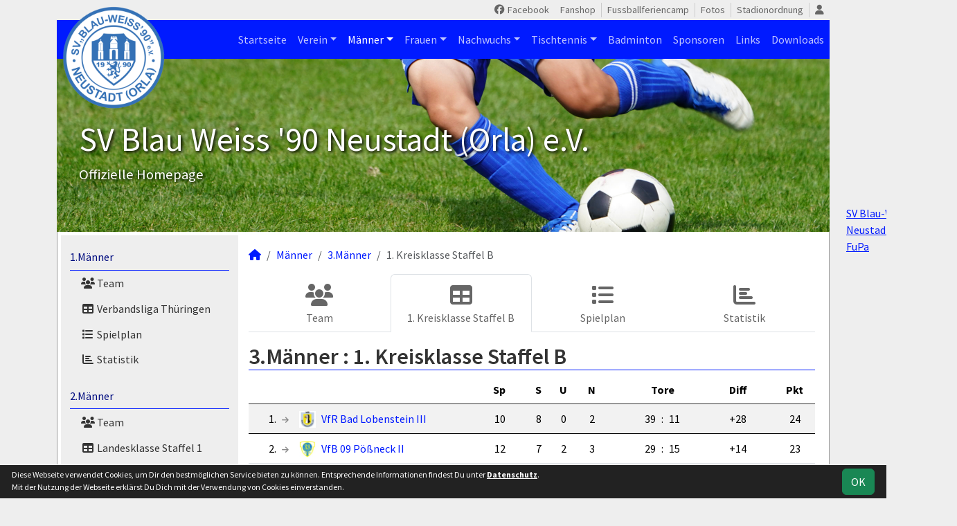

--- FILE ---
content_type: text/html; charset=utf-8
request_url: https://www.bw-fussballer.de/maenner/dritte/liga?table=25
body_size: 7500
content:
<!DOCTYPE HTML>
<html lang="de">
<head>
<title>3.Männer : 1. Kreisklasse Staffel B</title>
<meta charset="utf-8">
<meta http-equiv="X-UA-Compatible" content="IE=edge">
<meta name="google-site-verification" content="I8UK80pmrLiQck3Lw0B2KWXXmlva7EHU58fBUeMzNSI">
<meta name="description" content="Auf der offiziellen Webseite des SV Blau Weiss &#039;90 Neustadt (Orla) wird der Verein mit allen Mannschaften und Mitgliedern vorgestellt. Es gibt zahlreiche Statistiken zu Spieltag und Spielern, viele Fotos und vieles mehr. (C) soccero">
<meta name="keywords" content="SV Blau Weiss &amp;#039;90 Neustadt (Orla) e.V., Verein, Fussball, News, Fußball, Sportverein, scipmanager, soccero, Tabelle, Spielberichte, Fotos, Fans, Spieltag, Stadion, Sportplatz, Tore, Statistiken">
<meta name="author" content="zoommedia | www.soccero.de">
<meta name="viewport" content="width=device-width, initial-scale=1.0">
<link rel="icon" type="image/png" sizes="96x96" href="/favicon.png">
<link rel="icon" type="image/png" sizes="144x144" href="/templates/favicons/favicon-144x144.png">
<link rel="icon" type="image/png" sizes="192x192" href="/templates/favicons/favicon-192x192.png">
<link rel="icon" type="image/png" sizes="512x512" href="/templates/favicons/favicon-512x512.png">
<link rel="apple-touch-icon" type="image/png" sizes="180x180" href="/templates/favicons/apple-touch-icon.png">
<link href="/media/fonts/SourceSansPro/SourceSansPro.css" rel="stylesheet"><link type="text/css" rel="stylesheet" href="/media/minified/core.bs5.min.css">
<link rel="stylesheet" type="text/css" href="/media/wp_scip/scip.core.css?20250714">
<link rel="stylesheet" type="text/css" href="/media/wp_scip/style.core.css?20230517">
<link rel="stylesheet" type="text/css" href="/media/wp_scip/style.color_blue.css?20221110">
<script>const CMSdevelop = 0; BSversion = 5; CMSmedia = '/media'; CMSwww = '';</script>
<script src="/media/core/core.head.js?20250507"></script>
<script src="/media/core/jquery/jquery-3.6.0.min.js"></script>
<script src="/media/core/axios/1.4.0/axios.min.js"></script><link rel="alternate" type="application/rss+xml" title="News" href="https://www.bw-fussballer.de/feed">
</head>
<body class="cms-content-nav">
<div class="container">
  <div class="content_col_right d-none d-xl-block" style="position: absolute; margin-left: 1140px;">
    <iframe src="//www.facebook.com/plugins/likebox.php?href=https%3A%2F%2Fwww.facebook.com%2Fbwneustadt&width=160&height=290&colorscheme=light&show_faces=true&header=true&stream=false&show_border=true" scrolling="no" frameborder="0" style="border:none; overflow:hidden; width:160px; height:290px;" allowTransparency="true"></iframe>
<div id="fp-widget_root-2ioptFaZgNOev7IE3qpeSL5ubHz"><a href="https://www.fupa.net/club/sv-blau-weiss-90-neustadtorla" target="_blank" rel="noopener">SV Blau-Weiß 90 Neustadt/Orla auf FuPa</a></div>
<script src="https://widget-api.fupa.net/vendor/widget.js?v1"></script>

<br />


<!-- <br /><a href="http://www.scip-manager.de/bwneustadt/shopping.php"><img src="http://www.scip-manager.de/bwneustadt/Shopping/shoppen.png" width="168" height="238"></a> -->  </div>

  <!-- *****************************************************************************************************************************************
    HEADER
  ****************************************************************************************************************************************** -->
  <header>
    <!-- Wappen -->
    <a class="scip-wappen d-none d-lg-inline" href="/"></a>
    <a class="scip-wappen-md d-lg-none" href="/"></a>

    <!-- Button für Responsive Navigation -->
    <nav id="cms_nav_mobile_btn" class="d-block d-lg-none">
      <button class="navbar-toggler navbar-dark" type="button" data-bs-toggle="offcanvas" data-bs-target="#offcanvasMobile">
        <span class="navbar-toggler-icon"></span>
      </button>
    </nav>

    <!-- Responsive Navigation -->
    <!--  tabindex="-1" -> JS Fehler bei Login -> modal Maximum call stack size exceeded." -->
    <div class="offcanvas offcanvas-start" data-bs-scroll="true" tabindex="-1" id="offcanvasMobile" style="width:250px; max-width:80%">
      <div class="offcanvas-body p-0">
        <nav id="cms_nav_mobile"></nav>
      </div>
    </div>

    <nav class="navbar navbar-expand-md justify-content-end" id="cms_nav2"></nav>
    <div class="d-flex flex-column"><!-- PER OPTION reverse -->
     <nav class="navbar navbar-expand-md" id="cms_nav"></nav>
      <div class="scip-title">
      <p style="text-shadow: 2px 2px 4px #000;"><span style="font-size: 3rem;">SV Blau Weiss '90 Neustadt (Orla) e.V.</span><br><span style="font-size: 1.3rem;">Offizielle Homepage</span></p>    </div>
  </div>
 </header>

  <!-- *****************************************************************************************************************************************
    MAIN WRAPPER
  ****************************************************************************************************************************************** -->

  <main class="d-flex flex-row">
  <!-- *****************************************************************************************************************************************
    SIDEBAR
  ****************************************************************************************************************************************** -->
    <aside class="cms-sidebar d-none d-lg-block">
          	<nav id="cms_nav_sidebar"><a class="nav-item nav-link" href="/maenner/erste">1.Männer</a><ul><li class="nav-item"><a class="nav-link" href="/maenner/erste/team"><i class="fas fa-users fa-fw"></i> Team</a></li><li class="nav-item"><a class="nav-link" href="/maenner/erste/liga"><i class="fas fa-table fa-fw"></i> Verbandsliga Thüringen</a></li><li class="nav-item"><a class="nav-link" href="/maenner/erste/spiele"><i class="fas fa-list fa-fw"></i> Spielplan</a></li><li class="nav-item"><a class="nav-link" href="/maenner/erste/statistik"><i class="fas fa-chart-bar fa-fw"></i> Statistik</a></li></ul><a class="nav-item nav-link" href="/maenner/zweite">2.Männer</a><ul><li class="nav-item"><a class="nav-link" href="/maenner/zweite/team"><i class="fas fa-users fa-fw"></i> Team</a></li><li class="nav-item"><a class="nav-link" href="/maenner/zweite/liga"><i class="fas fa-table fa-fw"></i> Landesklasse Staffel 1</a></li><li class="nav-item"><a class="nav-link" href="/maenner/zweite/spiele"><i class="fas fa-list fa-fw"></i> Spielplan</a></li><li class="nav-item"><a class="nav-link" href="/maenner/zweite/statistik"><i class="fas fa-chart-bar fa-fw"></i> Statistik</a></li></ul><a class="nav-item nav-link active" href="/maenner/dritte">3.Männer</a><ul><li class="nav-item"><a class="nav-link" href="/maenner/dritte/team"><i class="fas fa-users fa-fw"></i> Team</a></li><li class="nav-item"><a class="nav-link active" href="/maenner/dritte/liga"><i class="fas fa-table fa-fw"></i> 1. Kreisklasse Staffel B</a></li><li class="nav-item"><a class="nav-link" href="/maenner/dritte/spiele"><i class="fas fa-list fa-fw"></i> Spielplan</a></li><li class="nav-item"><a class="nav-link" href="/maenner/dritte/statistik"><i class="fas fa-chart-bar fa-fw"></i> Statistik</a></li></ul><a class="nav-item nav-link" href="/maenner/alte-herren">Alte Herren</a><ul><li class="nav-item"><a class="nav-link" href="/maenner/alte-herren/team"><i class="fas fa-users fa-fw"></i> Team</a></li><li class="nav-item"><a class="nav-link" href="/maenner/alte-herren/spiele"><i class="fas fa-list fa-fw"></i> Spielplan</a></li><li class="nav-item"><a class="nav-link" href="/maenner/alte-herren/statistik"><i class="fas fa-chart-bar fa-fw"></i> Statistik</a></li></ul><a class="nav-item nav-link" href="/maenner/traditionsmannschaft">Traditionsmannschaft</a><ul><li class="nav-item"><a class="nav-link" href="/maenner/traditionsmannschaft/team"><i class="fas fa-users fa-fw"></i> Team</a></li></ul><a class="nav-item nav-link" href="/maenner/statistik">Spielerstatistik</a><ul><li class="nav-item"><a class="nav-link" href="/maenner/statistik/spiele">Spiele</a></li><li class="nav-item"><a class="nav-link" href="/maenner/statistik/tore">Tore</a></li><li class="nav-item"><a class="nav-link" href="/maenner/statistik/vorlagen">Assists</a></li><li class="nav-item"><a class="nav-link" href="/maenner/statistik/scorer">Scorer</a></li><li class="nav-item"><a class="nav-link" href="/maenner/statistik/suender">Sünder</a></li></ul><a class="nav-item nav-link" href="/maenner/archiv">Archiv</a><ul><li class="nav-item"><a class="nav-link" href="/maenner/archiv/">1990 - 2024</a></li></ul></nav>
      <br><div class="scip-sponsor"><a href="/sponsoren/2-neula-gmbh"><img alt="NeuLa GmbH" src="/assets/img_sponsors/2.webp"></a></div><br><img style="margin-top:50px;" alt="powered by soccero" src="/media/wp_scip/img/powered_by_soccero.png">    </aside>

  <!-- *****************************************************************************************************************************************
    CONTENT
  ****************************************************************************************************************************************** -->
    <div class="cms-content pt-3 w-100">
      <nav aria-label="breadcrumb"><ol class="breadcrumb"><li class="breadcrumb-item"><a href="/"><i class="fas fa-home"></i></a></li><li class="breadcrumb-item"><a href="/maenner">Männer</a></li><li class="breadcrumb-item"><a href="/maenner/dritte">3.Männer</a></li><li class="breadcrumb-item active" aria-current="page">1. Kreisklasse Staffel B</li></ol></nav>      <nav id="cms_nav_content"></nav>
      <div class="page-lm-table"><h1>3.Männer : <span id="scip-lm-head">1. Kreisklasse Staffel B</span></h1><div id="scip_lm_table" class="cms-offset-padding">		    <table class="table table-striped table-hover middle scip-lm-table cms-table-sticky">
		      <thead>
		        <tr>
		          <th colspan="4">&nbsp;</th>
		          <th class="text-end">Sp</th>
		          <th class="d-none d-md-table-cell"></th>
		          <th class="text-center">S</th>
		          <th class="text-center">U</th>
		          <th class="text-center">N</th>
		          <th class="d-none d-md-table-cell"></th>
		          <th class="d-none d-sm-table-cell text-center" colspan="3">Tore</th>
		          <th class="d-none d-md-table-cell"></th>
		          <th class="text-center">Diff</th>
		          <th class="d-none d-md-table-cell"></th>
		          <th class="text-center">Pkt</th>
		        </tr>
		      </thead>
		      <tbody>
				        <tr class="scip-lm-meister scip-lm-line">
		          <td class="text-end">1.</td>
		          <td class="ps-0"><i class="fas fa-arrow-right text-muted small-2"></i></td>
		          <td class="club-sign"><img src="/assets/img_clubs/50/31.webp" alt="VfR Bad Lobenstein III" style="max-height:24px"></td>
		          <td><a class="notd popup toolTip" data-bs-target="#modalTargetTeams" data-width="xxl"  href="/maenner/dritte/liga/team/vfr-bad-lobenstein">VfR Bad Lobenstein III</a></td>
		          <td class="text-end">10</td>
		          <td class="d-none d-md-table-cell"></td>
		          <td class="text-center">8</td>
		          <td class="text-center">0</td>
		          <td class="text-center">2</td>
		          <td class="d-none d-md-table-cell"></td>
		          <td class="tore-h d-none d-sm-table-cell">39</td>
		          <td class="vs d-none d-sm-table-cell">:</td>
		          <td class="tore-a d-none d-sm-table-cell">11</td>
		          <td class="d-none d-md-table-cell"></td>
		          <td class="text-center">+28</td>
		          <td class="d-none d-md-table-cell"></td>
		          <td class="text-center">24</td>
		        </tr>

				        <tr>
		          <td class="text-end">2.</td>
		          <td class="ps-0"><i class="fas fa-arrow-right text-muted small-2"></i></td>
		          <td class="club-sign"><img src="/assets/img_clubs/50/53.webp" alt="VfB 09 Pößneck II" style="max-height:24px"></td>
		          <td><a class="notd popup toolTip" data-bs-target="#modalTargetTeams" data-width="xxl"  href="/maenner/dritte/liga/team/vfb-09-poessneck">VfB 09 Pößneck II</a></td>
		          <td class="text-end">12</td>
		          <td class="d-none d-md-table-cell"></td>
		          <td class="text-center">7</td>
		          <td class="text-center">2</td>
		          <td class="text-center">3</td>
		          <td class="d-none d-md-table-cell"></td>
		          <td class="tore-h d-none d-sm-table-cell">29</td>
		          <td class="vs d-none d-sm-table-cell">:</td>
		          <td class="tore-a d-none d-sm-table-cell">15</td>
		          <td class="d-none d-md-table-cell"></td>
		          <td class="text-center">+14</td>
		          <td class="d-none d-md-table-cell"></td>
		          <td class="text-center">23</td>
		        </tr>

				        <tr>
		          <td class="text-end">3.</td>
		          <td class="ps-0"><i class="fas fa-arrow-right text-muted small-2"></i></td>
		          <td class="club-sign"><img src="/assets/img_clubs/50/41.webp" alt="Bodelwitzer SV" style="max-height:24px"></td>
		          <td><a class="notd popup toolTip" data-bs-target="#modalTargetTeams" data-width="xxl"  href="/maenner/dritte/liga/team/bodelwitzer-sv">Bodelwitzer SV</a></td>
		          <td class="text-end">11</td>
		          <td class="d-none d-md-table-cell"></td>
		          <td class="text-center">7</td>
		          <td class="text-center">0</td>
		          <td class="text-center">4</td>
		          <td class="d-none d-md-table-cell"></td>
		          <td class="tore-h d-none d-sm-table-cell">38</td>
		          <td class="vs d-none d-sm-table-cell">:</td>
		          <td class="tore-a d-none d-sm-table-cell">23</td>
		          <td class="d-none d-md-table-cell"></td>
		          <td class="text-center">+15</td>
		          <td class="d-none d-md-table-cell"></td>
		          <td class="text-center">21</td>
		        </tr>

				        <tr>
		          <td class="text-end">4.</td>
		          <td class="ps-0"><i class="fas fa-arrow-right text-muted small-2"></i></td>
		          <td class="club-sign"><img src="/assets/img_clubs/50/8.webp" alt="LSV 49 Oettersdorf" style="max-height:24px"></td>
		          <td><a class="notd popup toolTip" data-bs-target="#modalTargetTeams" data-width="xxl"  href="/maenner/dritte/liga/team/lsv-49-oettersdorf">LSV 49 Oettersdorf</a></td>
		          <td class="text-end">10</td>
		          <td class="d-none d-md-table-cell"></td>
		          <td class="text-center">6</td>
		          <td class="text-center">3</td>
		          <td class="text-center">1</td>
		          <td class="d-none d-md-table-cell"></td>
		          <td class="tore-h d-none d-sm-table-cell">21</td>
		          <td class="vs d-none d-sm-table-cell">:</td>
		          <td class="tore-a d-none d-sm-table-cell">10</td>
		          <td class="d-none d-md-table-cell"></td>
		          <td class="text-center">+11</td>
		          <td class="d-none d-md-table-cell"></td>
		          <td class="text-center">21</td>
		        </tr>

				        <tr class="bold">
		          <td class="text-end">5.</td>
		          <td class="ps-0"><i class="fas fa-arrow-right text-muted small-2"></i></td>
		          <td class="club-sign"><img src="/assets/img_clubs/50/0.webp" alt="SV BW Neustadt III" style="max-height:24px"></td>
		          <td><a class="notd popup toolTip" data-bs-target="#modalTargetTeams" data-width="xxl"  href="/maenner/dritte/liga/team/3662">SV BW Neustadt III</a></td>
		          <td class="text-end">9</td>
		          <td class="d-none d-md-table-cell"></td>
		          <td class="text-center">6</td>
		          <td class="text-center">2</td>
		          <td class="text-center">1</td>
		          <td class="d-none d-md-table-cell"></td>
		          <td class="tore-h d-none d-sm-table-cell">28</td>
		          <td class="vs d-none d-sm-table-cell">:</td>
		          <td class="tore-a d-none d-sm-table-cell">9</td>
		          <td class="d-none d-md-table-cell"></td>
		          <td class="text-center">+19</td>
		          <td class="d-none d-md-table-cell"></td>
		          <td class="text-center">20</td>
		        </tr>

				        <tr>
		          <td class="text-end">6.</td>
		          <td class="ps-0"><i class="fas fa-arrow-right text-muted small-2"></i></td>
		          <td class="club-sign"><img src="/media/wp_scip/img/placeholder_club_100.webp" alt="SG Dittersdorf 72" style="max-height:24px"></td>
		          <td><a class="notd popup toolTip" data-bs-target="#modalTargetTeams" data-width="xxl"  href="/maenner/dritte/liga/team/sg-dittersdorf-72">SG Dittersdorf 72</a></td>
		          <td class="text-end">12</td>
		          <td class="d-none d-md-table-cell"></td>
		          <td class="text-center">6</td>
		          <td class="text-center">2</td>
		          <td class="text-center">4</td>
		          <td class="d-none d-md-table-cell"></td>
		          <td class="tore-h d-none d-sm-table-cell">39</td>
		          <td class="vs d-none d-sm-table-cell">:</td>
		          <td class="tore-a d-none d-sm-table-cell">23</td>
		          <td class="d-none d-md-table-cell"></td>
		          <td class="text-center">+16</td>
		          <td class="d-none d-md-table-cell"></td>
		          <td class="text-center">20</td>
		        </tr>

				        <tr>
		          <td class="text-end">7.</td>
		          <td class="ps-0"><i class="fas fa-arrow-right text-muted small-2"></i></td>
		          <td class="club-sign"><img src="/assets/img_clubs/50/44.webp" alt="FSV Hirschberg" style="max-height:24px"></td>
		          <td><a class="notd popup toolTip" data-bs-target="#modalTargetTeams" data-width="xxl"  href="/maenner/dritte/liga/team/fsv-hirschberg">FSV Hirschberg</a></td>
		          <td class="text-end">10</td>
		          <td class="d-none d-md-table-cell"></td>
		          <td class="text-center">5</td>
		          <td class="text-center">2</td>
		          <td class="text-center">3</td>
		          <td class="d-none d-md-table-cell"></td>
		          <td class="tore-h d-none d-sm-table-cell">22</td>
		          <td class="vs d-none d-sm-table-cell">:</td>
		          <td class="tore-a d-none d-sm-table-cell">12</td>
		          <td class="d-none d-md-table-cell"></td>
		          <td class="text-center">+10</td>
		          <td class="d-none d-md-table-cell"></td>
		          <td class="text-center">17</td>
		        </tr>

				        <tr>
		          <td class="text-end">8.</td>
		          <td class="ps-0"><i class="fas fa-arrow-right text-muted small-2"></i></td>
		          <td class="club-sign"><img src="/assets/img_clubs/50/68.webp" alt="VfR Oberböhmsdorf" style="max-height:24px"></td>
		          <td><a class="notd popup toolTip" data-bs-target="#modalTargetTeams" data-width="xxl"  href="/maenner/dritte/liga/team/vfr-oberboehmsdorf">VfR Oberböhmsdorf</a></td>
		          <td class="text-end">11</td>
		          <td class="d-none d-md-table-cell"></td>
		          <td class="text-center">5</td>
		          <td class="text-center">2</td>
		          <td class="text-center">4</td>
		          <td class="d-none d-md-table-cell"></td>
		          <td class="tore-h d-none d-sm-table-cell">23</td>
		          <td class="vs d-none d-sm-table-cell">:</td>
		          <td class="tore-a d-none d-sm-table-cell">30</td>
		          <td class="d-none d-md-table-cell"></td>
		          <td class="text-center">-7</td>
		          <td class="d-none d-md-table-cell"></td>
		          <td class="text-center">17</td>
		        </tr>

				        <tr>
		          <td class="text-end">9.</td>
		          <td class="ps-0"><i class="fas fa-arrow-right text-muted small-2"></i></td>
		          <td class="club-sign"><img src="/assets/img_clubs/50/13.webp" alt="FC Chemie Triptis II" style="max-height:24px"></td>
		          <td><a class="notd popup toolTip" data-bs-target="#modalTargetTeams" data-width="xxl"  href="/maenner/dritte/liga/team/fc-chemie-triptis">FC Chemie Triptis II</a></td>
		          <td class="text-end">11</td>
		          <td class="d-none d-md-table-cell"></td>
		          <td class="text-center">5</td>
		          <td class="text-center">0</td>
		          <td class="text-center">6</td>
		          <td class="d-none d-md-table-cell"></td>
		          <td class="tore-h d-none d-sm-table-cell">15</td>
		          <td class="vs d-none d-sm-table-cell">:</td>
		          <td class="tore-a d-none d-sm-table-cell">20</td>
		          <td class="d-none d-md-table-cell"></td>
		          <td class="text-center">-5</td>
		          <td class="d-none d-md-table-cell"></td>
		          <td class="text-center">15</td>
		        </tr>

				        <tr>
		          <td class="text-end">10.</td>
		          <td class="ps-0"><i class="fas fa-arrow-right text-muted small-2"></i></td>
		          <td class="club-sign"><img src="/assets/img_clubs/50/1.webp" alt="TSV 1860 Ranis II" style="max-height:24px"></td>
		          <td><a class="notd popup toolTip" data-bs-target="#modalTargetTeams" data-width="xxl"  href="/maenner/dritte/liga/team/tsv-1860-ranis">TSV 1860 Ranis II</a></td>
		          <td class="text-end">12</td>
		          <td class="d-none d-md-table-cell"></td>
		          <td class="text-center">4</td>
		          <td class="text-center">2</td>
		          <td class="text-center">6</td>
		          <td class="d-none d-md-table-cell"></td>
		          <td class="tore-h d-none d-sm-table-cell">25</td>
		          <td class="vs d-none d-sm-table-cell">:</td>
		          <td class="tore-a d-none d-sm-table-cell">28</td>
		          <td class="d-none d-md-table-cell"></td>
		          <td class="text-center">-3</td>
		          <td class="d-none d-md-table-cell"></td>
		          <td class="text-center">14</td>
		        </tr>

				        <tr>
		          <td class="text-end">11.</td>
		          <td class="ps-0"><i class="fas fa-arrow-right text-muted small-2"></i></td>
		          <td class="club-sign"><img src="/assets/img_clubs/50/54.webp" alt="SV 1990 Ebersdorf" style="max-height:24px"></td>
		          <td><a class="notd popup toolTip" data-bs-target="#modalTargetTeams" data-width="xxl"  href="/maenner/dritte/liga/team/sv-1990-ebersdorf">SV 1990 Ebersdorf</a></td>
		          <td class="text-end">12</td>
		          <td class="d-none d-md-table-cell"></td>
		          <td class="text-center">4</td>
		          <td class="text-center">1</td>
		          <td class="text-center">7</td>
		          <td class="d-none d-md-table-cell"></td>
		          <td class="tore-h d-none d-sm-table-cell">27</td>
		          <td class="vs d-none d-sm-table-cell">:</td>
		          <td class="tore-a d-none d-sm-table-cell">31</td>
		          <td class="d-none d-md-table-cell"></td>
		          <td class="text-center">-4</td>
		          <td class="d-none d-md-table-cell"></td>
		          <td class="text-center">13</td>
		        </tr>

				        <tr>
		          <td class="text-end">12.</td>
		          <td class="ps-0"><i class="fas fa-arrow-right text-muted small-2"></i></td>
		          <td class="club-sign"><img src="/assets/img_clubs/50/2.webp" alt="TSG Zwackau" style="max-height:24px"></td>
		          <td><a class="notd popup toolTip" data-bs-target="#modalTargetTeams" data-width="xxl"  href="/maenner/dritte/liga/team/tsg-zwackau">TSG Zwackau</a></td>
		          <td class="text-end">12</td>
		          <td class="d-none d-md-table-cell"></td>
		          <td class="text-center">2</td>
		          <td class="text-center">2</td>
		          <td class="text-center">8</td>
		          <td class="d-none d-md-table-cell"></td>
		          <td class="tore-h d-none d-sm-table-cell">9</td>
		          <td class="vs d-none d-sm-table-cell">:</td>
		          <td class="tore-a d-none d-sm-table-cell">46</td>
		          <td class="d-none d-md-table-cell"></td>
		          <td class="text-center">-37</td>
		          <td class="d-none d-md-table-cell"></td>
		          <td class="text-center">8</td>
		        </tr>

				        <tr>
		          <td class="text-end">13.</td>
		          <td class="ps-0"><i class="fas fa-arrow-right text-muted small-2"></i></td>
		          <td class="club-sign"><img src="/assets/img_clubs/50/116.webp" alt="TSV 1898 Neunhofen" style="max-height:24px"></td>
		          <td><a class="notd popup toolTip" data-bs-target="#modalTargetTeams" data-width="xxl"  href="/maenner/dritte/liga/team/tsv-1898-neunhofen">TSV 1898 Neunhofen</a></td>
		          <td class="text-end">12</td>
		          <td class="d-none d-md-table-cell"></td>
		          <td class="text-center">2</td>
		          <td class="text-center">1</td>
		          <td class="text-center">9</td>
		          <td class="d-none d-md-table-cell"></td>
		          <td class="tore-h d-none d-sm-table-cell">20</td>
		          <td class="vs d-none d-sm-table-cell">:</td>
		          <td class="tore-a d-none d-sm-table-cell">50</td>
		          <td class="d-none d-md-table-cell"></td>
		          <td class="text-center">-30</td>
		          <td class="d-none d-md-table-cell"></td>
		          <td class="text-center">7</td>
		        </tr>

				        <tr>
		          <td class="text-end">14.</td>
		          <td class="ps-0"><i class="fas fa-arrow-right text-muted small-2"></i></td>
		          <td class="club-sign"><img src="/assets/img_clubs/50/4.webp" alt="TSV Gahma" style="max-height:24px"></td>
		          <td><a class="notd popup toolTip" data-bs-target="#modalTargetTeams" data-width="xxl"  href="/maenner/dritte/liga/team/tsv-gahma">TSV Gahma</a></td>
		          <td class="text-end">12</td>
		          <td class="d-none d-md-table-cell"></td>
		          <td class="text-center">1</td>
		          <td class="text-center">1</td>
		          <td class="text-center">10</td>
		          <td class="d-none d-md-table-cell"></td>
		          <td class="tore-h d-none d-sm-table-cell">8</td>
		          <td class="vs d-none d-sm-table-cell">:</td>
		          <td class="tore-a d-none d-sm-table-cell">35</td>
		          <td class="d-none d-md-table-cell"></td>
		          <td class="text-center">-27</td>
		          <td class="d-none d-md-table-cell"></td>
		          <td class="text-center">4</td>
		        </tr>

				        <tr class="scip-lm-line">
		          <td class="text-end">15.</td>
		          <td class="ps-0"><i class="fas fa-arrow-right text-muted small-2"></i></td>
		          <td class="club-sign"><img src="/assets/img_clubs/50/6.webp" alt="SV Gräfenwarth &lt;span title=&quot;zurückgezogen&quot;&gt;zg.&lt;/span&gt;" style="max-height:24px"></td>
		          <td><a class="notd popup toolTip" data-bs-target="#modalTargetTeams" data-width="xxl"  title="zurückgezogen" href="/maenner/dritte/liga/team/sv-graefenwarth">SV Gräfenwarth <span title="zurückgezogen">zg.</span></a></td>
		          <td class="text-end">0</td>
		          <td class="d-none d-md-table-cell"></td>
		          <td class="text-center">0</td>
		          <td class="text-center">0</td>
		          <td class="text-center">0</td>
		          <td class="d-none d-md-table-cell"></td>
		          <td class="tore-h d-none d-sm-table-cell">0</td>
		          <td class="vs d-none d-sm-table-cell">:</td>
		          <td class="tore-a d-none d-sm-table-cell">0</td>
		          <td class="d-none d-md-table-cell"></td>
		          <td class="text-center">+0</td>
		          <td class="d-none d-md-table-cell"></td>
		          <td class="text-center">0</td>
		        </tr>

			      </tbody>
	    </table>
	<p class="text-muted"><b>Zurückgezogen (absolvierte Spiele werden annuliert)</b>:<br>SV Gräfenwarth</p>	  <div class="text-center my-3"><div class="btn-group btn-group-sm ">
	  		  <a class="btn btn-outline-secondary ajax " data-cms-html="scip_lm_table" href="/maenner/dritte/liga?table=full">Gesamt</a>
				  <a class="btn btn-outline-secondary ajax " data-cms-html="scip_lm_table" href="/maenner/dritte/liga?table=1-15">Hin<span class="d-none d-sm-inline">runde</span></a>
		  <a class="btn btn-outline-secondary ajax " data-cms-html="scip_lm_table" href="/maenner/dritte/liga?table=16-30">Rück<span class="d-none d-sm-inline">runde</span></a>
				  <a class="btn btn-outline-secondary ajax " data-cms-html="scip_lm_table" href="/maenner/dritte/liga?table=h">Heim</a>
		  <a class="btn btn-outline-secondary ajax " data-cms-html="scip_lm_table" href="/maenner/dritte/liga?table=a">Auswärts</a>
	  	  <a class="btn btn-outline-secondary ajax" data-cms-html="scip_lm_table" href="/maenner/dritte/liga?table=24"><i class="fas fa-arrow-left"></i></a>

	  <div class="btn-group btn-group-sm">
	    <button type="button" class="btn btn-outline-secondary dropdown-toggle active" data-bs-toggle="dropdown">
	      25. Spieltag
	      <span class="caret"></span>
	    </button>
	    <div class="dropdown-menu" role="menu">
			<a class="dropdown-item ajax small" data-cms-html="scip_lm_table" href="/maenner/dritte/liga?table=1">1. Spieltag</a>
			<a class="dropdown-item ajax small" data-cms-html="scip_lm_table" href="/maenner/dritte/liga?table=2">2. Spieltag</a>
			<a class="dropdown-item ajax small" data-cms-html="scip_lm_table" href="/maenner/dritte/liga?table=3">3. Spieltag</a>
			<a class="dropdown-item ajax small" data-cms-html="scip_lm_table" href="/maenner/dritte/liga?table=4">4. Spieltag</a>
			<a class="dropdown-item ajax small" data-cms-html="scip_lm_table" href="/maenner/dritte/liga?table=5">5. Spieltag</a>
			<a class="dropdown-item ajax small" data-cms-html="scip_lm_table" href="/maenner/dritte/liga?table=6">6. Spieltag</a>
			<a class="dropdown-item ajax small" data-cms-html="scip_lm_table" href="/maenner/dritte/liga?table=7">7. Spieltag</a>
			<a class="dropdown-item ajax small" data-cms-html="scip_lm_table" href="/maenner/dritte/liga?table=8">8. Spieltag</a>
			<a class="dropdown-item ajax small" data-cms-html="scip_lm_table" href="/maenner/dritte/liga?table=9">9. Spieltag</a>
			<a class="dropdown-item ajax small" data-cms-html="scip_lm_table" href="/maenner/dritte/liga?table=10">10. Spieltag</a>
			<a class="dropdown-item ajax small" data-cms-html="scip_lm_table" href="/maenner/dritte/liga?table=11">11. Spieltag</a>
			<a class="dropdown-item ajax small" data-cms-html="scip_lm_table" href="/maenner/dritte/liga?table=12">12. Spieltag</a>
			<a class="dropdown-item ajax small" data-cms-html="scip_lm_table" href="/maenner/dritte/liga?table=13">13. Spieltag</a>
			<a class="dropdown-item ajax small" data-cms-html="scip_lm_table" href="/maenner/dritte/liga?table=14">14. Spieltag</a>
			<a class="dropdown-item ajax small" data-cms-html="scip_lm_table" href="/maenner/dritte/liga?table=15">15. Spieltag</a>
			<a class="dropdown-item ajax small" data-cms-html="scip_lm_table" href="/maenner/dritte/liga?table=16">16. Spieltag</a>
			<a class="dropdown-item ajax small" data-cms-html="scip_lm_table" href="/maenner/dritte/liga?table=17">17. Spieltag</a>
			<a class="dropdown-item ajax small" data-cms-html="scip_lm_table" href="/maenner/dritte/liga?table=18">18. Spieltag</a>
			<a class="dropdown-item ajax small" data-cms-html="scip_lm_table" href="/maenner/dritte/liga?table=19">19. Spieltag</a>
			<a class="dropdown-item ajax small" data-cms-html="scip_lm_table" href="/maenner/dritte/liga?table=20">20. Spieltag</a>
			<a class="dropdown-item ajax small" data-cms-html="scip_lm_table" href="/maenner/dritte/liga?table=21">21. Spieltag</a>
			<a class="dropdown-item ajax small" data-cms-html="scip_lm_table" href="/maenner/dritte/liga?table=22">22. Spieltag</a>
			<a class="dropdown-item ajax small" data-cms-html="scip_lm_table" href="/maenner/dritte/liga?table=23">23. Spieltag</a>
			<a class="dropdown-item ajax small" data-cms-html="scip_lm_table" href="/maenner/dritte/liga?table=24">24. Spieltag</a>
			<a class="dropdown-item ajax small" data-cms-html="scip_lm_table" href="/maenner/dritte/liga?table=25">25. Spieltag</a>
			<a class="dropdown-item ajax small" data-cms-html="scip_lm_table" href="/maenner/dritte/liga?table=26">26. Spieltag</a>
			<a class="dropdown-item ajax small" data-cms-html="scip_lm_table" href="/maenner/dritte/liga?table=27">27. Spieltag</a>
			<a class="dropdown-item ajax small" data-cms-html="scip_lm_table" href="/maenner/dritte/liga?table=28">28. Spieltag</a>
			<a class="dropdown-item ajax small" data-cms-html="scip_lm_table" href="/maenner/dritte/liga?table=29">29. Spieltag</a>
			<a class="dropdown-item ajax small" data-cms-html="scip_lm_table" href="/maenner/dritte/liga?table=30">30. Spieltag</a>
		    </div>
	  </div>
	  <a class="btn btn-outline-secondary ajax" data-cms-html="scip_lm_table" href="/maenner/dritte/liga?table=26"><i class="fas fa-arrow-right"></i></a>
	</div>
	</div>
    <table class="table middle scip-matches scip-matches-classic table-hover">
    <tbody>
<tr class="thead"><th colspan="8">25. Spieltag</th></tr></tbody><tbody>		<tr id="m26233">
		<td><span class="match-date nowrap">Sa, 02.05.2026</span>&nbsp; <small class="match-time nowrap text-muted">13:00</small></td><td class="team-h"><span class="d-none d-sm-inline">FC Chemie Triptis II</span><span class="d-sm-none d-inline">Triptis II</span></td><td class="d-none d-sm-table-cell club-sign-h club-sign-16"><img src="/assets/img_clubs/50/13.webp" alt="FC Chemie Triptis II" style="max-height:16px"></td><td class="vs">:</td><td class="d-none d-sm-table-cell club-sign-a club-sign-16"><img src="/assets/img_clubs/50/53.webp" alt="VfB 09 Pößneck II" style="max-height:16px"></td><td class="team-a"><span class="d-none d-sm-inline">VfB 09 Pößneck II</span><span class="d-sm-none d-inline">VfB Pößneck II</span></td><td colspan="2">&nbsp;</td>		</tr>
		<tr id="m26238">
		<td><span class="match-date nowrap">Sa, 02.05.2026</span>&nbsp; <small class="match-time nowrap text-muted">13:00</small></td><td class="team-h bold"><span class="d-none d-sm-inline">SV BW Neustadt III</span><span class="d-sm-none d-inline">Neustadt III</span></td><td class="d-none d-sm-table-cell club-sign-h club-sign-16"><img src="/assets/img_clubs/50/0-1.webp" alt="SV BW Neustadt III" style="max-height:16px"></td><td class="vs">:</td><td class="d-none d-sm-table-cell club-sign-a club-sign-16"><img src="/assets/img_clubs/50/116.webp" alt="TSV 1898 Neunhofen" style="max-height:16px"></td><td class="team-a"><span class="d-none d-sm-inline">TSV 1898 Neunhofen</span><span class="d-sm-none d-inline">Neunhofen</span></td><td colspan="2">&nbsp;</td>		</tr>
		<tr id="m26239">
		<td><span class="match-date nowrap">Sa, 02.05.2026</span>&nbsp; <small class="match-time nowrap text-muted">13:00</small></td><td class="team-h"><span class="d-none d-sm-inline">TSV 1860 Ranis II</span><span class="d-sm-none d-inline">Ranis II</span></td><td class="d-none d-sm-table-cell club-sign-h club-sign-16"><img src="/assets/img_clubs/50/1.webp" alt="TSV 1860 Ranis II" style="max-height:16px"></td><td class="vs">:</td><td class="d-none d-sm-table-cell club-sign-a club-sign-16"><img src="/assets/img_clubs/50/2.webp" alt="TSG Zwackau" style="max-height:16px"></td><td class="team-a">TSG Zwackau</td><td colspan="2">&nbsp;</td>		</tr>
		<tr id="m26236">
		<td><span class="match-date nowrap">Sa, 02.05.2026</span>&nbsp; <small class="match-time nowrap text-muted">15:00</small></td><td class="team-h"><span class="d-none d-sm-inline">VfR Oberböhmsdorf</span><span class="d-sm-none d-inline">Oberböhmsd.</span></td><td class="d-none d-sm-table-cell club-sign-h club-sign-16"><img src="/assets/img_clubs/50/68.webp" alt="VfR Oberböhmsdorf" style="max-height:16px"></td><td class="vs">:</td><td class="d-none d-sm-table-cell club-sign-a club-sign-16"><img src="/assets/img_clubs/50/31.webp" alt="VfR Bad Lobenstein III" style="max-height:16px"></td><td class="team-a"><span class="d-none d-sm-inline">VfR Bad Lobenstein III</span><span class="d-sm-none d-inline">Lobenstein III</span></td><td colspan="2">&nbsp;</td>		</tr>
		<tr id="m26237">
		<td><span class="match-date nowrap">Sa, 02.05.2026</span>&nbsp; <small class="match-time nowrap text-muted">15:00</small></td><td class="team-h">FSV Hirschberg</td><td class="d-none d-sm-table-cell club-sign-h club-sign-16"><img src="/assets/img_clubs/50/44.webp" alt="FSV Hirschberg" style="max-height:16px"></td><td class="vs">:</td><td class="d-none d-sm-table-cell club-sign-a club-sign-16"><img src="/assets/img_clubs/50/4.webp" alt="TSV Gahma" style="max-height:16px"></td><td class="team-a">TSV Gahma</td><td colspan="2">&nbsp;</td>		</tr>
		<tr id="m26235">
		<td><span class="match-date nowrap">So, 03.05.2026</span>&nbsp; <small class="match-time nowrap text-muted">14:30</small></td><td class="team-h"><span class="d-none d-sm-inline">LSV 49 Oettersdorf</span><span class="d-sm-none d-inline">Oettersdorf</span></td><td class="d-none d-sm-table-cell club-sign-h club-sign-16"><img src="/assets/img_clubs/50/8.webp" alt="LSV 49 Oettersdorf" style="max-height:16px"></td><td class="vs">:</td><td class="d-none d-sm-table-cell club-sign-a club-sign-16"><img src="/assets/img_clubs/50/54.webp" alt="SV 1990 Ebersdorf" style="max-height:16px"></td><td class="team-a"><span class="d-none d-sm-inline">SV 1990 Ebersdorf</span><span class="d-sm-none d-inline">SV Ebersdorf</span></td><td colspan="2">&nbsp;</td>		</tr>
<tr><td>&nbsp;</td><td class="text-center text-muted" colspan="7"><em> Bodelwitzer SV, SG Dittersdorf 72 sind spielfrei</em></td></tr></tbody><tbody><tr class="thead"><th colspan="8">26. Spieltag</th></tr></tbody><tbody>		<tr id="m26242">
		<td><span class="match-date nowrap">Sa, 09.05.2026</span>&nbsp; <small class="match-time nowrap text-muted">14:30</small></td><td class="team-h"><span class="d-none d-sm-inline">Bodelwitzer SV</span><span class="d-sm-none d-inline">Bodelwitz</span></td><td class="d-none d-sm-table-cell club-sign-h club-sign-16"><img src="/assets/img_clubs/50/41.webp" alt="Bodelwitzer SV" style="max-height:16px"></td><td class="vs">:</td><td class="d-none d-sm-table-cell club-sign-a club-sign-16"><img src="/assets/img_clubs/50/0-1.webp" alt="SV BW Neustadt III" style="max-height:16px"></td><td class="team-a bold"><span class="d-none d-sm-inline">SV BW Neustadt III</span><span class="d-sm-none d-inline">Neustadt III</span></td><td colspan="2">&nbsp;</td>		</tr>
		<tr id="m26245">
		<td><span class="match-date nowrap">Sa, 09.05.2026</span>&nbsp; <small class="match-time nowrap text-muted">15:00</small></td><td class="team-h"><span class="d-none d-sm-inline">VfR Oberböhmsdorf</span><span class="d-sm-none d-inline">Oberböhmsd.</span></td><td class="d-none d-sm-table-cell club-sign-h club-sign-16"><img src="/assets/img_clubs/50/68.webp" alt="VfR Oberböhmsdorf" style="max-height:16px"></td><td class="vs">:</td><td class="d-none d-sm-table-cell club-sign-a club-sign-16"><img src="/media/wp_scip/img/placeholder_club_100.webp" alt="SG Dittersdorf 72" style="max-height:16px"></td><td class="team-a"><span class="d-none d-sm-inline">SG Dittersdorf 72</span><span class="d-sm-none d-inline">SG Dittersdorf</span></td><td colspan="2">&nbsp;</td>		</tr>
		<tr id="m26240">
		<td><span class="match-date nowrap">So, 10.05.2026</span>&nbsp; <small class="match-time nowrap text-muted">14:30</small></td><td class="team-h"><span class="d-none d-sm-inline">TSV 1898 Neunhofen</span><span class="d-sm-none d-inline">Neunhofen</span></td><td class="d-none d-sm-table-cell club-sign-h club-sign-16"><img src="/assets/img_clubs/50/116.webp" alt="TSV 1898 Neunhofen" style="max-height:16px"></td><td class="vs">:</td><td class="d-none d-sm-table-cell club-sign-a club-sign-16"><img src="/assets/img_clubs/50/1.webp" alt="TSV 1860 Ranis II" style="max-height:16px"></td><td class="team-a"><span class="d-none d-sm-inline">TSV 1860 Ranis II</span><span class="d-sm-none d-inline">Ranis II</span></td><td colspan="2">&nbsp;</td>		</tr>
		<tr id="m26241">
		<td><span class="match-date nowrap">So, 10.05.2026</span>&nbsp; <small class="match-time nowrap text-muted">14:30</small></td><td class="team-h"><span class="d-none d-sm-inline">SV 1990 Ebersdorf</span><span class="d-sm-none d-inline">SV Ebersdorf</span></td><td class="d-none d-sm-table-cell club-sign-h club-sign-16"><img src="/assets/img_clubs/50/54.webp" alt="SV 1990 Ebersdorf" style="max-height:16px"></td><td class="vs">:</td><td class="d-none d-sm-table-cell club-sign-a club-sign-16"><img src="/assets/img_clubs/50/13.webp" alt="FC Chemie Triptis II" style="max-height:16px"></td><td class="team-a"><span class="d-none d-sm-inline">FC Chemie Triptis II</span><span class="d-sm-none d-inline">Triptis II</span></td><td colspan="2">&nbsp;</td>		</tr>
		<tr id="m26243">
		<td><span class="match-date nowrap">So, 10.05.2026</span>&nbsp; <small class="match-time nowrap text-muted">14:30</small></td><td class="team-h"><span class="d-none d-sm-inline">VfR Bad Lobenstein III</span><span class="d-sm-none d-inline">Lobenstein III</span></td><td class="d-none d-sm-table-cell club-sign-h club-sign-16"><img src="/assets/img_clubs/50/31.webp" alt="VfR Bad Lobenstein III" style="max-height:16px"></td><td class="vs">:</td><td class="d-none d-sm-table-cell club-sign-a club-sign-16"><img src="/assets/img_clubs/50/44.webp" alt="FSV Hirschberg" style="max-height:16px"></td><td class="team-a">FSV Hirschberg</td><td colspan="2">&nbsp;</td>		</tr>
		<tr id="m26246">
		<td><span class="match-date nowrap">So, 10.05.2026</span>&nbsp; <small class="match-time nowrap text-muted">14:30</small></td><td class="team-h">TSG Zwackau</td><td class="d-none d-sm-table-cell club-sign-h club-sign-16"><img src="/assets/img_clubs/50/2.webp" alt="TSG Zwackau" style="max-height:16px"></td><td class="vs">:</td><td class="d-none d-sm-table-cell club-sign-a club-sign-16"><img src="/assets/img_clubs/50/8.webp" alt="LSV 49 Oettersdorf" style="max-height:16px"></td><td class="team-a"><span class="d-none d-sm-inline">LSV 49 Oettersdorf</span><span class="d-sm-none d-inline">Oettersdorf</span></td><td colspan="2">&nbsp;</td>		</tr>
<tr><td>&nbsp;</td><td class="text-center text-muted" colspan="7"><em> TSV Gahma, VfB 09 Pößneck II sind spielfrei</em></td></tr>	</tbody>
	</table>
</div></div>	<p class="text-end"><br>
	<a href="/maenner/dritte/liga/spielplan"><i class="fas fa-external-link-alt"></i> Kompletter Ligaspielplan</a>
	</p>
      <div class="text-center my-4"><div id="fp-widget_root-2jNNGNks1a3gTebROlGbmjldYZU"><a href="https://www.fupa.net/club/sv-blau-weiss-90-neustadtorla" target="_blank" rel="noopener">SV Blau-Weiß 90 Neustadt/Orla auf FuPa</a></div>
<script src="https://widget-api.fupa.net/vendor/widget.js?v1"></script></div>
    </div>
</main>

  <!-- *****************************************************************************************************************************************
    FOOTER
  ****************************************************************************************************************************************** -->
  <footer class="row g-0">
    <div class="col-md-4">
        <a class="nav-link d-inline-block lh1-3 nowrap" href="https://www.soccero.de">
          <img src="/media/wp_scip/img/logo_soccero_silver_35.png" alt="soccero" class="footer-logo float-start">
          <span>soccero.de<br>
            <span class="small-2 text-muted">&copy; 2006 - 2026</span>
          </span>
        </a>
    </div>
    <div class="col-md-8">
      <div> <!-- div notwendig für scss -->
        <nav id="cms_nav_footer"></nav>
      </div>
    </div>
  </footer>
</div>



<!-- COOKIE-SNIPPET -->
<div id="cookieLaw" style="display:none; position:fixed;bottom:0;left:0;right:0;background:#222;color:#fff; padding:5px; border-top:1px solid #fff; font-size:12px; z-index:15000;">
  <div class="container">
    <button class="btn btn-success" style="position: relative; float: right;">OK</button>
    <div style="margin-right:80px;">
     	Diese Webseite verwendet Cookies, um Dir den bestmöglichen Service bieten zu können.
	Entsprechende Informationen findest Du unter <a style="color:#fff" class="bold" href="/datenschutz#cookies">Datenschutz</a>.<br>
	Mit der Nutzung der Webseite erklärst Du Dich mit der Verwendung von Cookies einverstanden.
    </div>
  </div>
</div>
<script>
const page_nav = {"1":{"account":{"url_name":"account","class":"nav_account","link_name":"<i class=\"toolTip fas fa-user\" title=\"Admin-Login\"><\/i>","a_class":"popup fadein"},"cms_1":{"link_name":"Startseite","url_name":"","class":"nav"},"cms_19":{"link_name":"News","url_name":"news","hidden":true,"class":null},"cms_20":{"link_name":"soccero","url_name":"s","hidden":true,"class":null},"cms_2":{"link_name":"Verein","url_name":"verein","class":"nav"},"cms_3":{"link_name":"M\u00e4nner","url_name":"maenner","class":"nav"},"cms_4":{"link_name":"Frauen","url_name":"frauen","class":"nav"},"cms_5":{"link_name":"Nachwuchs","url_name":"nachwuchs","class":"nav"},"cms_28":{"link_name":"Tischtennis","url_name":"tischtennis","class":"nav"},"cms_27":{"link_name":"Badminton","url_name":"http:\/\/www.badminton-neustadt-orla.de","href":"http:\/\/www.badminton-neustadt-orla.de","class":"nav"},"cms_7":{"link_name":"Sponsoren","url_name":"sponsoren","class":"nav"},"cms_8":{"link_name":"Links","url_name":"links","class":"nav"},"cms_49":{"link_name":"Downloads","url_name":"downloads","class":"nav"},"cms_21":{"link_name":"Fanshop","url_name":"https:\/\/www.sport-saller.de\/de\/fanshop\/neustadt-orla\/?p=1","href":"https:\/\/www.sport-saller.de\/de\/fanshop\/neustadt-orla\/?p=1","class":"nav2"},"cms_36":{"link_name":"Fussballferiencamp","url_name":"http:\/\/www.fussballferiencamp-neustadt-triptis.de","href":"http:\/\/www.fussballferiencamp-neustadt-triptis.de","class":"nav2"},"cms_6":{"link_name":"Fotos","url_name":"fotos","class":"nav2"},"cms_33":{"link_name":"Stadionordnung","url_name":"stadionordnung","class":"nav2"},"cms_10":{"link_name":"Besucherstatistik","url_name":"besucherstatistik","class":"footer"},"cms_11":{"link_name":"Kontakt","url_name":"kontakt","class":"footer"},"cms_12":{"link_name":"Impressum","url_name":"impressum","class":"footer"},"cms_25":{"link_name":"Geburtstage","url_name":"geburtstage","class":"footer"},"cms_37":{"link_name":"Datenschutz","url_name":"datenschutz","class":"footer"}},"cms_1":{"1":{"link_name":"<i class=\"fas fa-home\"><\/i>","url_name":"","hidden":true}},"cms_2":{"cms_13":{"link_name":"Chronik","url_name":"chronik"},"cms_14":{"link_name":"Vereinsf\u00fchrung","url_name":"vereinsfuehrung"},"cms_15":{"link_name":"Schiedsrichter","url_name":"schiedsrichter"},"cms_16":{"link_name":"Mannschaften","url_name":"mannschaften"},"cms_17":{"link_name":"Trainingszeiten","url_name":"trainingszeiten"},"cms_18":{"link_name":"Anschrift","url_name":"anschrift"},"cms_29":{"link_name":"Satzung","url_name":"satzung"},"cms_40":{"link_name":"Vereinsinfo","url_name":"vereinsinfo"}},"cms_28":{"cms_35":{"link_name":"Aktuelles","url_name":"aktuelles"},"cms_31":{"link_name":"Ergebnisse","url_name":"ergebnisse"},"cms_32":{"link_name":"Mannschaften","url_name":"mannschaften"},"cms_30":{"link_name":"Training","url_name":"training"},"cms_38":{"link_name":"Archiv","url_name":"archiv"}},"cms_3":{"scip_team_1":{"url_name":"erste","link_name":"1.M\u00e4nner"},"scip_team_2":{"url_name":"zweite","link_name":"2.M\u00e4nner"},"scip_team_3":{"url_name":"dritte","link_name":"3.M\u00e4nner"},"scip_team_8":{"url_name":"alte-herren","link_name":"Alte Herren"},"scip_team_28":{"url_name":"traditionsmannschaft","link_name":"Traditionsmannschaft"},"scip_stats_men":{"url_name":"statistik","link_name":"Spielerstatistik"},"scip_archiv_men":{"url_name":"archiv","link_name":"Archiv"}},"scip_team_1":{"scip_squad_1":{"url_name":"team","link_name":"Team","icon":"fas fa-users"},"scip_league_1-815":{"url_name":"liga","link_name":"Verbandsliga Th\u00fcringen","icon":"fas fa-table"},"scip_matches_1":{"url_name":"spiele","link_name":"Spielplan","icon":"fas fa-list"},"scip_teamsstats_1":{"url_name":"statistik","link_name":"Statistik","icon":"fas fa-chart-bar"}},"scip_team_2":{"scip_squad_2":{"url_name":"team","link_name":"Team","icon":"fas fa-users"},"scip_league_2-818":{"url_name":"liga","link_name":"Landesklasse Staffel 1","icon":"fas fa-table"},"scip_matches_2":{"url_name":"spiele","link_name":"Spielplan","icon":"fas fa-list"},"scip_teamsstats_2":{"url_name":"statistik","link_name":"Statistik","icon":"fas fa-chart-bar"}},"scip_team_3":{"scip_squad_3":{"url_name":"team","link_name":"Team","icon":"fas fa-users"},"scip_league_3-819":{"url_name":"liga","link_name":"1. Kreisklasse Staffel B","icon":"fas fa-table"},"scip_matches_3":{"url_name":"spiele","link_name":"Spielplan","icon":"fas fa-list"},"scip_teamsstats_3":{"url_name":"statistik","link_name":"Statistik","icon":"fas fa-chart-bar"}},"scip_team_8":{"scip_squad_8":{"url_name":"team","link_name":"Team","icon":"fas fa-users"},"scip_matches_8":{"url_name":"spiele","link_name":"Spielplan","icon":"fas fa-list"},"scip_teamsstats_8":{"url_name":"statistik","link_name":"Statistik","icon":"fas fa-chart-bar"}},"scip_team_28":{"scip_squad_28":{"url_name":"team","link_name":"Team","icon":"fas fa-users"}},"scip_stats_men":{"scip_stats_men_spiele":{"url_name":"spiele","link_name":"Spiele"},"scip_stats_men_tore":{"url_name":"tore","link_name":"Tore"},"scip_stats_men_vorlagen":{"url_name":"vorlagen","link_name":"Assists"},"scip_stats_men_scorer":{"url_name":"scorer","link_name":"Scorer"},"scip_stats_men_suender":{"url_name":"suender","link_name":"S\u00fcnder"},"scip_stats_men_gelbe-karten":{"url_name":"gelbe-karten","link_name":"Gelbe Karten","hidden":true},"scip_stats_men_gelb-rote-karten":{"url_name":"gelb-rote-karten","link_name":"Gelb-Rote Karten","hidden":true},"scip_stats_men_rote-karten":{"url_name":"rote-karten","link_name":"Rote Karten","hidden":true},"scip_stats_men_einwechslungen":{"url_name":"einwechslungen","link_name":"Einwechslungen","hidden":true},"scip_stats_men_auswechslungen":{"url_name":"auswechslungen","link_name":"Auswechslungen","hidden":true}},"scip_archiv_men":{"scip_archiv_men_sub":{"url_name":"","link_name":"1990 - 2024"}},"cms_4":{"scip_team_5":{"url_name":"erste","link_name":"1.Frauen"},"scip_stats_women":{"url_name":"statistik","link_name":"Spielerstatistik"},"scip_archiv_women":{"url_name":"archiv","link_name":"Archiv"}},"scip_team_5":{"scip_squad_5":{"url_name":"team","link_name":"Team","icon":"fas fa-users"},"scip_league_5-820":{"url_name":"liga","link_name":"Kreisoberliga-Kleinfeld","icon":"fas fa-table"},"scip_matches_5":{"url_name":"spiele","link_name":"Spielplan","icon":"fas fa-list"},"scip_teamsstats_5":{"url_name":"statistik","link_name":"Statistik","icon":"fas fa-chart-bar"}},"scip_stats_women":{"scip_stats_women_spiele":{"url_name":"spiele","link_name":"Spiele"},"scip_stats_women_tore":{"url_name":"tore","link_name":"Tore"},"scip_stats_women_vorlagen":{"url_name":"vorlagen","link_name":"Assists"},"scip_stats_women_scorer":{"url_name":"scorer","link_name":"Scorer"},"scip_stats_women_suender":{"url_name":"suender","link_name":"S\u00fcnder"},"scip_stats_women_gelbe-karten":{"url_name":"gelbe-karten","link_name":"Gelbe Karten","hidden":true},"scip_stats_women_gelb-rote-karten":{"url_name":"gelb-rote-karten","link_name":"Gelb-Rote Karten","hidden":true},"scip_stats_women_rote-karten":{"url_name":"rote-karten","link_name":"Rote Karten","hidden":true},"scip_stats_women_einwechslungen":{"url_name":"einwechslungen","link_name":"Einwechslungen","hidden":true},"scip_stats_women_auswechslungen":{"url_name":"auswechslungen","link_name":"Auswechslungen","hidden":true}},"scip_archiv_women":{"scip_archiv_women_sub":{"url_name":"","link_name":"2007 - 2024"}},"cms_5":{"scip_team_10":{"url_name":"a-junioren","link_name":"A-Junioren"},"scip_team_12":{"url_name":"b-junioren","link_name":"B-Junioren"},"scip_team_14":{"url_name":"c-junioren","link_name":"C-Junioren"},"scip_team_15":{"url_name":"c2-junioren","link_name":"C2-Junioren"},"scip_team_16":{"url_name":"d-junioren","link_name":"D-Junioren"},"scip_team_17":{"url_name":"d2-junioren","link_name":"D2-Junioren"},"scip_team_30":{"url_name":"d3-junioren","link_name":"D3-Junioren"},"scip_team_18":{"url_name":"e-junioren","link_name":"E-Junioren"},"scip_team_19":{"url_name":"e2-junioren","link_name":"E2-Junioren"},"scip_team_32":{"url_name":"e3-junioren","link_name":"E3-Junioren"},"scip_team_20":{"url_name":"f-junioren","link_name":"F-Junioren"},"scip_team_21":{"url_name":"f2-junioren","link_name":"F2-Junioren"},"scip_team_22":{"url_name":"g-junioren","link_name":"G-Junioren"},"scip_archiv_jun":{"url_name":"archiv","link_name":"Archiv"}},"scip_team_10":{"scip_squad_10":{"url_name":"team","link_name":"Team","icon":"fas fa-users"},"scip_league_10-821":{"url_name":"liga","link_name":"Verbandsliga Staffel 1","icon":"fas fa-table"},"scip_matches_10":{"url_name":"spiele","link_name":"Spielplan","icon":"fas fa-list"},"scip_teamsstats_10":{"url_name":"statistik","link_name":"Statistik","icon":"fas fa-chart-bar"}},"scip_team_12":{"scip_squad_12":{"url_name":"team","link_name":"Team","icon":"fas fa-users"},"scip_league_12-823":{"url_name":"liga","link_name":"Kreisoberliga Jena Saale Orla","icon":"fas fa-table"},"scip_matches_12":{"url_name":"spiele","link_name":"Spielplan","icon":"fas fa-list"},"scip_teamsstats_12":{"url_name":"statistik","link_name":"Statistik","icon":"fas fa-chart-bar"}},"scip_team_14":{"scip_squad_14":{"url_name":"team","link_name":"Team","icon":"fas fa-users"},"scip_league_14-824":{"url_name":"liga","link_name":"Landesklasse Staffel 1","icon":"fas fa-table"},"scip_matches_14":{"url_name":"spiele","link_name":"Spielplan","icon":"fas fa-list"},"scip_teamsstats_14":{"url_name":"statistik","link_name":"Statistik","icon":"fas fa-chart-bar"}},"scip_team_15":{"scip_squad_15":{"url_name":"team","link_name":"Team","icon":"fas fa-users"},"scip_league_15-825":{"url_name":"liga-825","link_name":"Quali Runde A","icon":"fas fa-table"},"scip_league_15-841":{"url_name":"liga","link_name":"Platzierungsrunde","icon":"fas fa-table"},"scip_matches_15":{"url_name":"spiele","link_name":"Spielplan","icon":"fas fa-list"},"scip_teamsstats_15":{"url_name":"statistik","link_name":"Statistik","icon":"fas fa-chart-bar"}},"scip_team_16":{"scip_squad_16":{"url_name":"team","link_name":"Team","icon":"fas fa-users"},"scip_league_16-826":{"url_name":"liga","link_name":"Verbandsliga Staffel 1","icon":"fas fa-table"},"scip_matches_16":{"url_name":"spiele","link_name":"Spielplan","icon":"fas fa-list"},"scip_teamsstats_16":{"url_name":"statistik","link_name":"Statistik","icon":"fas fa-chart-bar"}},"scip_team_17":{"scip_squad_17":{"url_name":"team","link_name":"Team","icon":"fas fa-users"},"scip_league_17-827":{"url_name":"liga","link_name":"Kreisliga Staffel B","icon":"fas fa-table"},"scip_matches_17":{"url_name":"spiele","link_name":"Spielplan","icon":"fas fa-list"},"scip_teamsstats_17":{"url_name":"statistik","link_name":"Statistik","icon":"fas fa-chart-bar"}},"scip_team_30":{"scip_squad_30":{"url_name":"team","link_name":"Team","icon":"fas fa-users"},"scip_league_30-833":{"url_name":"liga","link_name":"Kreisliga Staffel A","icon":"fas fa-table"},"scip_matches_30":{"url_name":"spiele","link_name":"Spielplan","icon":"fas fa-list"},"scip_teamsstats_30":{"url_name":"statistik","link_name":"Statistik","icon":"fas fa-chart-bar"}},"scip_team_18":{"scip_squad_18":{"url_name":"team","link_name":"Team","icon":"fas fa-users"},"scip_league_18-834":{"url_name":"liga","link_name":"Kreisoberliga Jena Saale Orla","icon":"fas fa-table"},"scip_matches_18":{"url_name":"spiele","link_name":"Spielplan","icon":"fas fa-list"},"scip_teamsstats_18":{"url_name":"statistik","link_name":"Statistik","icon":"fas fa-chart-bar"}},"scip_team_19":{"scip_squad_19":{"url_name":"team","link_name":"Team","icon":"fas fa-users"},"scip_league_19-837":{"url_name":"liga","link_name":"Kreisliga Staffel B","icon":"fas fa-table"},"scip_matches_19":{"url_name":"spiele","link_name":"Spielplan","icon":"fas fa-list"},"scip_teamsstats_19":{"url_name":"statistik","link_name":"Statistik","icon":"fas fa-chart-bar"}},"scip_team_32":{"scip_squad_32":{"url_name":"team","link_name":"Team","icon":"fas fa-users"},"scip_league_32-839":{"url_name":"liga","link_name":"Kreisliga Staffel C","icon":"fas fa-table"},"scip_matches_32":{"url_name":"spiele","link_name":"Spielplan","icon":"fas fa-list"},"scip_teamsstats_32":{"url_name":"statistik","link_name":"Statistik","icon":"fas fa-chart-bar"}},"scip_team_20":{"scip_squad_20":{"url_name":"team","link_name":"Team","icon":"fas fa-users"}},"scip_team_21":{"scip_squad_21":{"url_name":"team","link_name":"Team","icon":"fas fa-users"}},"scip_team_22":{"scip_squad_22":{"url_name":"team","link_name":"Team","icon":"fas fa-users"}},"scip_archiv_jun":{"scip_archiv_jun_sub":{"url_name":"","link_name":"1990 - 2024"}},"socialmedia":{"facebook":{"href":"https:\/\/www.facebook.com\/Svblauweiss90neustadt","link_name":"Facebook","icon":"fa-brands fa-facebook"}}};
const page_nav_settings = {
	"page_parents"	: {"1":"cms_3","2":"scip_team_3","3":"scip_league_3-819"},
	"lev"		: {"1":"maenner","2":"dritte","3":"liga","4":"","5":""},
	"content_nav"	: "scip_team_3",
	"socialmedia"	: {"accounts_linking":"header","accounts_linking_type":"icon_text","share_linking":false},
	"title"		: "SV%20Blau%20Weiss%20%26%23039%3B90%20Neustadt%20%28Orla%29%20-%203.M%C3%A4nner%20%3A%201.%20Kreisklasse%20Staffel%20B"
}

domReady(function() {
	CORE_NaviInit(page_nav, page_nav_settings)
	if(page_nav_settings['socialmedia']['share_linking']) {
		CORE_SocialMediaShareButton(page_nav_settings['title'])
	}
})
window.addEventListener('resize', () => CORE_NaviInit(page_nav, page_nav_settings));

const cookieLaw = {
	storage : localStorage.getItem('cookieLaw'),
	element : document.getElementById('cookieLaw')
}
if(!cookieLaw.storage || Date.now() > cookieLaw.storage) {
	cookieLaw.element.style.display = 'block'
	// "cookie" für 200 Tage speichern
	cookieLaw.element.querySelector('button').addEventListener('click', () => {
		cookieLaw.element.style.display = 'none'
		const d = new Date();
		localStorage.setItem('cookieLaw', d.setTime(d.getTime() + 17280000000));	// (200*24*60*60*1000));
	})
}
</script>

<script src="/media/minified/core.bs5.min.js"></script>
<script src="/media/wp_scip/scip.core.js?20240926"></script></body>
</html>